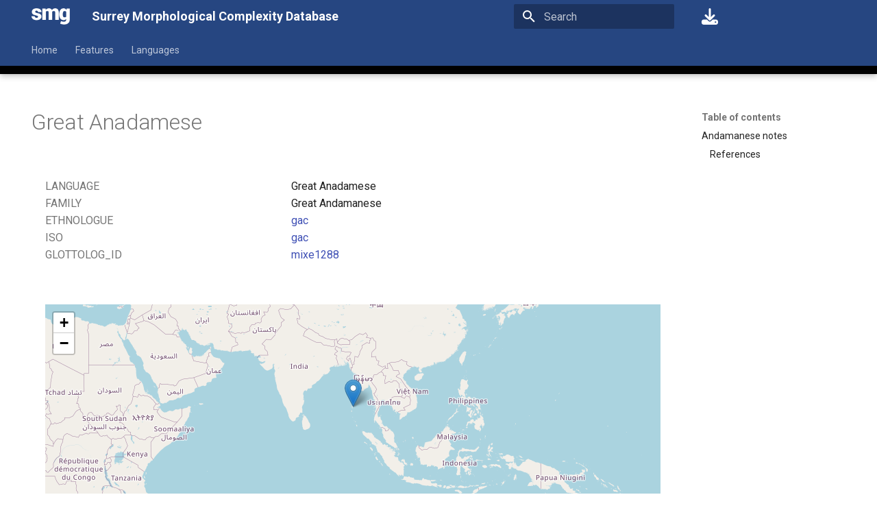

--- FILE ---
content_type: text/css; charset=utf-8
request_url: https://smg-complexity.surrey.ac.uk/css/extra.css
body_size: 1934
content:

:root > * {
    --md-primary-fg-color: #264681;
}

.md-header {
    border-bottom: 12px solid #000;
    z-index: 10000 !important; /* otherwise, leaflet floats above */
}

.cols-next + ul {
    list-style-type: none;
}


.cols-next + ul li p,
.cols-next + ul li ul li {
    margin-top: 0;
    margin-bottom: 0;
}

.cols-next + ul li ul {
    list-style-type: none;
    margin-top: 0;
    margin-bottom: 1em;
}

.cols-next + ul li {
    break-inside: avoid-column;
}

/* Small devices */
@media only screen and (min-width: 600px) {
    .cols-next + ul {
        columns: 2;
    }
}

/* Medium devices (landscape tablets, 768px and up) */
@media only screen and (min-width: 768px) {
    .cols-next + ul {
        columns: 3;
    }
}

/* Large devices (laptops/desktops, 992px and up) */
@media only screen and (min-width: 992px) {
    .cols-next + ul {
        columns: 4;
    }
}


.center {
    text-align: center;
}

.example {
    font-weight: bold;
}

.gloss {
    font-size: smaller;
    font-variant: small-caps;
}

.langfamily {
    color: #000000;
    text-decoration: none;
}

.langlist {
    padding: 0 0 0 10px;
    font-size: smaller;
}

.nodata {
    color: #AABBDD;
    text-decoration: none;
}

.noline {
    border: 0px;
}

.shaded {
    background-color: #AABBDD;
}

.shaded-green {
    background-color: lightgreen;
}

.underline {
    text-decoration: underline;
}

blockquote {
    margin-top: 1px;
    margin-bottom: 1px;
}

.dataTables_wrapper {
    font-size: 80%;
    overflow: scroll;
}

.md-typeset table:not([class]), .md-typeset__table table {
    margin: 1em auto;
}

.md-typeset table:not([class]) table, .md-typeset table:not([class]) td {
    border-collapse: collapse;
    border: 1px solid black;
    padding: 2px 5px;
    vertical-align: middle;
}

#map {
    height: 300px;
    min-width: 300px;
    margin: 20px;
}

div.langdetails {
    padding: 20px;
    margin-bottom: 40px;
    width: 100%;
}

.langdetails .heading {
    min-width: 180px;
    width: 40%;
    text-transform: uppercase;
    color: var(--md-default-fg-color--light);
    padding-right: 10px;
    display: inline-block;
    vertical-align: top;
}


.langdetails .cell {
    width: 60%;
    min-width: 120px;
    max-width: 100%;
    display: inline-block;
    vertical-align: top;
}


--- FILE ---
content_type: application/javascript
request_url: https://smg-complexity.surrey.ac.uk/scripts/tables.js
body_size: 1523
content:
$(document).ready(function () {
    var tables = $('.dataTable').DataTable();
    // Tables allow filtering on the following column names:
    var filter_cols = [ "animacy", "class", "gender", "gloss", "layer", "lexeme", "semantics",
        "stem phonology", "stem type", "stem vowel", "stem-final phonology", "stem-final segment",
        "stem-initial phonology", "syntax", "type", "type count", "valence"];

    $('table.dataframe').DataTable({
        initComplete: function () {
            this.api()
                .columns()
                .every(function () {
                    var column = this;
                    var header = column.header();
                    var colname = header.innerText;
                    console.log(colname);
                    if (filter_cols.includes(colname)) { // adds a multiselect on filter columns
                        $("<br/>").appendTo($(column.header()));
                        var select = $('<select multiple><option value="">select all</option></select>')
                            .appendTo($(column.header()))
                            .on('change', function () {
                                var val = $(this).val().map(v => $.fn.dataTable.util.escapeRegex(v)).join("|");
                                column.search(val ? '^(' + val + ')$' : '', true, false).draw();
                            });

                        column
                            .data()
                            .unique()
                            .sort()
                            .each(function (d, j) {
                                select.append('<option value="' + d + '">' + d + '</option>');
                            });

                    } else { // other columns in small caps
                        $(header).addClass("gloss");
                    }
                });
        },
    });
});


--- FILE ---
content_type: application/javascript
request_url: https://smg-complexity.surrey.ac.uk/scripts/map.js
body_size: 193
content:
document.addEventListener('DOMContentLoaded', function() {
    const map = L.map('map');
    long = map._container.getAttribute("data-long");
    lat = map._container.getAttribute("data-lat");
    map.setView([lat, long], 3);
    const tiles = L.tileLayer('https://tile.openstreetmap.org/{z}/{x}/{y}.png', {
        maxZoom: 6,
        attribution: '&copy; <a href="http://www.openstreetmap.org/copyright">OpenStreetMap</a>'
    }).addTo(map);
    const marker = L.marker([lat, long]).addTo(map);
});
